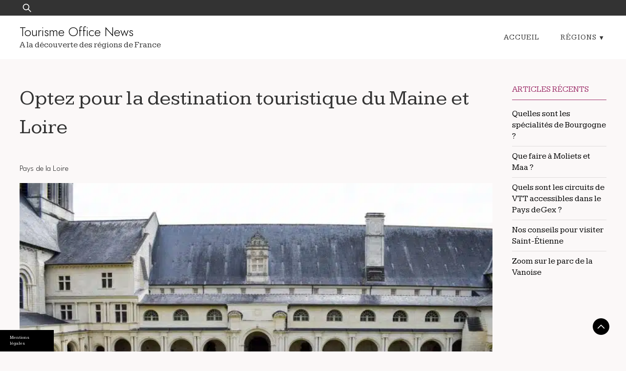

--- FILE ---
content_type: text/css
request_url: https://www.tourism-office-news.com/wp-content/themes/child-plush/style.css
body_size: 138
content:
/*
Theme Name: child-plush
Description: Theme enfant base
Author: Theme enfant
Author URI: https://www.wordpress.com
Template: plush
Version: 0.1.0
*/

.commentaires{
	margin-top:60px;
}

.commentaires ul {
	border:0!important;
}

.commentaires ul li {
  list-style: none;
  border-bottom: 1px solid #e1e1e1!important;
  margin-bottom: 10px;
  padding: 10px;
}
